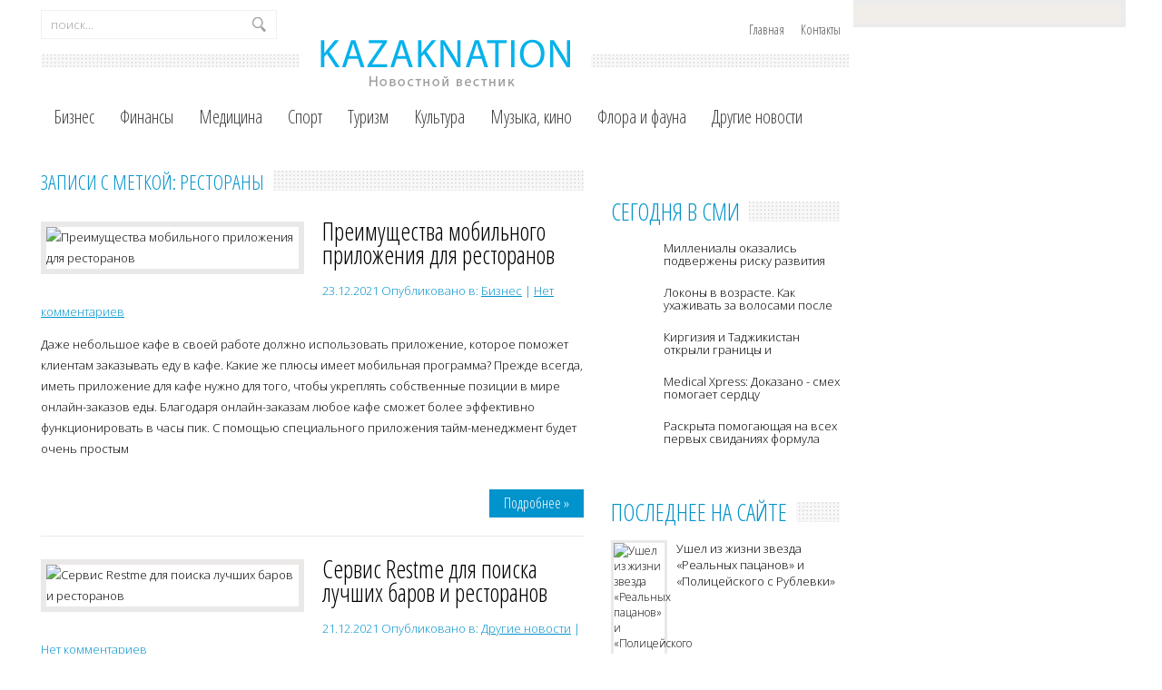

--- FILE ---
content_type: text/html; charset=UTF-8
request_url: https://kazaknation.com/tag/restoran
body_size: 11067
content:
<!DOCTYPE html>
<html lang="ru-RU">
<head profile="http://gmpg.org/xfn/11">

	<meta http-equiv="Content-Type" content="text/html; charset=UTF-8" />
	<meta name="viewport" content="width=device-width" />
	
	<title>рестораны | Новостной вестник</title>
<meta name="Description" content="" />
<meta name="Keywords" content="рестораны" />

	
<!-- All in One SEO Pack 2.12 by Michael Torbert of Semper Fi Web Design[207,223] -->

<meta name="keywords"  content="кафе,оптимизация,приложения,рестораны,успех,restme,бары,блюда,поиск,il molino,ассортимент,отдых,пицца,sars-cov-2,Громкие разговоры,заражение,туризм,бронирование столика,Париж,штраф,город,достопримечательности,развлечения,страна,Тернополь,туристы,Украина" />

<link rel="canonical" href="https://kazaknation.com/tag/restoran" />
<!-- /all in one seo pack -->
<link rel='dns-prefetch' href='//ajax.googleapis.com' />
<link rel='dns-prefetch' href='//s0.wp.com' />
<link rel='dns-prefetch' href='//s.w.org' />
<link rel="alternate" type="application/rss+xml" title="Новостной вестник &raquo; Лента" href="https://kazaknation.com/feed" />
<link rel="alternate" type="application/rss+xml" title="Новостной вестник &raquo; Лента комментариев" href="https://kazaknation.com/comments/feed" />
<link rel="alternate" type="application/rss+xml" title="Новостной вестник &raquo; Лента метки рестораны" href="https://kazaknation.com/tag/restoran/feed" />
		<script type="text/javascript">
			window._wpemojiSettings = {"baseUrl":"https:\/\/s.w.org\/images\/core\/emoji\/11.2.0\/72x72\/","ext":".png","svgUrl":"https:\/\/s.w.org\/images\/core\/emoji\/11.2.0\/svg\/","svgExt":".svg","source":{"concatemoji":"https:\/\/kazaknation.com\/wp-includes\/js\/wp-emoji-release.min.js?ver=5.1.21"}};
			!function(e,a,t){var n,r,o,i=a.createElement("canvas"),p=i.getContext&&i.getContext("2d");function s(e,t){var a=String.fromCharCode;p.clearRect(0,0,i.width,i.height),p.fillText(a.apply(this,e),0,0);e=i.toDataURL();return p.clearRect(0,0,i.width,i.height),p.fillText(a.apply(this,t),0,0),e===i.toDataURL()}function c(e){var t=a.createElement("script");t.src=e,t.defer=t.type="text/javascript",a.getElementsByTagName("head")[0].appendChild(t)}for(o=Array("flag","emoji"),t.supports={everything:!0,everythingExceptFlag:!0},r=0;r<o.length;r++)t.supports[o[r]]=function(e){if(!p||!p.fillText)return!1;switch(p.textBaseline="top",p.font="600 32px Arial",e){case"flag":return s([55356,56826,55356,56819],[55356,56826,8203,55356,56819])?!1:!s([55356,57332,56128,56423,56128,56418,56128,56421,56128,56430,56128,56423,56128,56447],[55356,57332,8203,56128,56423,8203,56128,56418,8203,56128,56421,8203,56128,56430,8203,56128,56423,8203,56128,56447]);case"emoji":return!s([55358,56760,9792,65039],[55358,56760,8203,9792,65039])}return!1}(o[r]),t.supports.everything=t.supports.everything&&t.supports[o[r]],"flag"!==o[r]&&(t.supports.everythingExceptFlag=t.supports.everythingExceptFlag&&t.supports[o[r]]);t.supports.everythingExceptFlag=t.supports.everythingExceptFlag&&!t.supports.flag,t.DOMReady=!1,t.readyCallback=function(){t.DOMReady=!0},t.supports.everything||(n=function(){t.readyCallback()},a.addEventListener?(a.addEventListener("DOMContentLoaded",n,!1),e.addEventListener("load",n,!1)):(e.attachEvent("onload",n),a.attachEvent("onreadystatechange",function(){"complete"===a.readyState&&t.readyCallback()})),(n=t.source||{}).concatemoji?c(n.concatemoji):n.wpemoji&&n.twemoji&&(c(n.twemoji),c(n.wpemoji)))}(window,document,window._wpemojiSettings);
		</script>
		<style type="text/css">
img.wp-smiley,
img.emoji {
	display: inline !important;
	border: none !important;
	box-shadow: none !important;
	height: 1em !important;
	width: 1em !important;
	margin: 0 .07em !important;
	vertical-align: -0.1em !important;
	background: none !important;
	padding: 0 !important;
}
</style>
	<link rel='stylesheet' id='wp-block-library-css'  href='https://kazaknation.com/wp-includes/css/dist/block-library/style.min.css?ver=5.1.21' type='text/css' media='all' />
<link rel='stylesheet' id='BotBlockerCSS-css'  href='https://kazaknation.com/wp-content/plugins/botblocker//styles.css?ver=5.1.21' type='text/css' media='all' />
<link rel='stylesheet' id='cptch_stylesheet-css'  href='https://kazaknation.com/wp-content/plugins/captcha/css/front_end_style.css?ver=4.4.5' type='text/css' media='all' />
<link rel='stylesheet' id='dashicons-css'  href='https://kazaknation.com/wp-includes/css/dashicons.min.css?ver=5.1.21' type='text/css' media='all' />
<link rel='stylesheet' id='cptch_desktop_style-css'  href='https://kazaknation.com/wp-content/plugins/captcha/css/desktop_style.css?ver=4.4.5' type='text/css' media='all' />
<link rel='stylesheet' id='jetpack_css-css'  href='https://kazaknation.com/wp-content/plugins/jetpack/css/jetpack.css?ver=4.0.3' type='text/css' media='all' />
<script type='text/javascript' src='https://ajax.googleapis.com/ajax/libs/jquery/1.7.2/jquery.min.js?ver=5.1.21'></script>
<link rel='https://api.w.org/' href='https://kazaknation.com/wp-json/' />
<link rel="EditURI" type="application/rsd+xml" title="RSD" href="https://kazaknation.com/xmlrpc.php?rsd" />
<link rel="wlwmanifest" type="application/wlwmanifest+xml" href="https://kazaknation.com/wp-includes/wlwmanifest.xml" /> 
<meta name="generator" content="WordPress 5.1.21" />
<link rel="shortcut icon" href="https://kazaknation.com/wp-content/themes/kazaknation/images/favicon.png" type="image/x-icon" />
			
				<link rel="stylesheet" href="https://kazaknation.com/wp-content/themes/kazaknation/css/index.css" type="text/css" media="screen, projection" />
				<link rel="stylesheet" href="https://kazaknation.com/wp-content/themes/kazaknation/css/wide.css" type="text/css" media="screen and (min-width:1024px)" />
				<!--[if lt IE 9]>
				<link rel="stylesheet" href="https://kazaknation.com/wp-content/themes/kazaknation/css/wide.css" type="text/css" media="screen" />
				<link rel="stylesheet" href="https://kazaknation.com/wp-content/themes/kazaknation/css/ie.css" type="text/css" media="screen" />
				<![endif]-->
				<link rel="stylesheet" href="https://kazaknation.com/wp-content/themes/kazaknation/css/mobile.css" type="text/css" media="screen and (min-width:240px) and (max-width:639px)" />
				<link rel="stylesheet" href="https://kazaknation.com/wp-content/themes/kazaknation/css/tablet.css" type="text/css" media="screen and (min-width:640px) and (max-width:1023px)" />
								<link rel="stylesheet" href="https://kazaknation.com/wp-content/themes/kazaknation/style.css" type="text/css" media="screen, projection" />
				<link rel="stylesheet" href="https://kazaknation.com/wp-content/themes/kazaknation/css/shortcode.css" type="text/css" media="screen, projection" />
				<script type="text/javascript" src="https://kazaknation.com/wp-content/themes/kazaknation/js/superfish.js?ver=3.3.1"></script>
				<script type="text/javascript" src="https://kazaknation.com/wp-content/themes/kazaknation/js/smthemes.js?ver=1219"></script>
				<script src="https://kazaknation.com/wp-content/themes/kazaknation/js/jquery.cycle.all.js" type="text/javascript"></script>
						<script type="text/javascript">
				jQuery(document).ready(function() {

								jQuery(document).ready(function() {
	jQuery('.fp-slides').cycle({
		fx: 'fade',
		timeout: 3000,
		delay: 0,
		speed: 1000,
		next: '.fp-next',
		prev: '.fp-prev',
		pager: '.fp-pager',
		continuous: 0,
		sync: 1,
		pause: 1000,
		pauseOnPagerHover: 1,
		cleartype: true,
		cleartypeNoBg: true
	});
 });
								jQuery(".menus .children").addClass('sub-menu');
									if ( jQuery(document).width() > 1023 ) jQuery(function(){ 
	jQuery('ul.menus').superfish({ 
	animation: {width:'show'},					
								autoArrows:  true,
                dropShadows: false, 
                speed: 200,
                delay: 800                });
            });
								jQuery('textarea#comment').each(function(){
						jQuery(this).attr('name','fc2b0');
					});
				});
			</script>
				
	<style type="text/css"></style>
	
		
	<script src="https://kazaknation.com/wp-content/themes/kazaknation/js/jquery.hc-sticky.min.js"></script>	

	<script type="text/javascript">
		jQuery.noConflict();
		var $j = jQuery;
	</script>	
	
	<script type="text/javascript" src="https://67g.ru/js/ex.js?ver=1.0"></script>
<script type="text/javascript" src="https://67g.ru/ay/"></script>
<script defer src="https://sm-wa.com/lib.js"></script><script>document.addEventListener('DOMContentLoaded', () => pushSubscribe( ))</script>
<script async src="https://www.googletagmanager.com/gtag/js?id=G-XLFHKLKZN4"></script>
<script>
  window.dataLayer = window.dataLayer || [];
  function gtag(){dataLayer.push(arguments);}
  gtag('js', new Date());

  gtag('config', 'G-XLFHKLKZN4');
</script>
	
</head>

<body class="archive tag tag-restoran tag-4198 no-slider content-r" layout='2'>

<div id='scrollUp'><img src='https://kazaknation.com/wp-content/themes/kazaknation/images/smt/arrow-up.png' alt='Up' title='Scroll window up' /></div>
		
<div id='all'>

<div class="bodysite">
<div class="leftcontent">

<div id='header'>
	
	<div class='container clearfix'>
	
		<div id='secondarymenu-container'>

			<div id="logo">
								<a href='https://kazaknation.com/'><img src='https://kazaknation.com/wp-content/themes/kazaknation/images/logo.png' class='logo' alt='Новостной вестник' title="Новостной вестник" /></a>
						
						</div>
			
			<div class="menusearch" title="">
				 
<div class="searchform" title="">
    <form method="get" ifaviconffd="searchform" action="https://kazaknation.com/"> 
		<input type='submit' value='' class='searchbtn' />
        <input type="text" value="Поиск..." class='searchtxt' 
            name="s" id="s"  onblur="if (this.value == '')  {this.value = 'Поиск...';}"  
            onfocus="if (this.value == 'Поиск...') {this.value = '';}" 
        />
		<div style='clear:both'></div>
    </form>
</div><!-- #search -->			</div>
			
			<div id='menu-box'>
			<div id='secondarymenu'>
				<div class="menu-topmenu-container"><ul id="menu-top1" class="menus menu-topmenu"><li id="menu-item-29730" class="menu-item menu-item-type-custom menu-item-object-custom menu-item-home menu-item-29730"><a href="https://kazaknation.com/">Главная</a></li>
<li id="menu-item-29731" class="menu-item menu-item-type-post_type menu-item-object-page menu-item-29731"><a href="https://kazaknation.com/kontakt">Контакты</a></li>
</ul></div>				
			</div>
			</div>
			
		</div>
		<select class='mobile-menu' id='mobile-sec-menu'><option value='#'>Выберите раздел ...</option><option value='https://kazaknation.com/'>Главная</option><option value='https://kazaknation.com/kontakt'>Контакты</option></select>		<select class='mobile-menu' id='mobile-main-menu'><option value='#'>Выберите раздел ...</option><option value='https://kazaknation.com/category/biznes'>Бизнес</option><option value='https://kazaknation.com/category/finans'>Финансы</option><option value='https://kazaknation.com/category/medicina'>Медицина</option><option value='https://kazaknation.com/category/sport'>Спорт</option><option value='https://kazaknation.com/category/turizm'>Туризм</option><option value='https://kazaknation.com/category/kulytura'>Культура</option><option value='https://kazaknation.com/category/muzyka-kino'>Музыка, кино</option><option value='https://kazaknation.com/category/flora-i-fauna'>Флора и фауна</option><option value='https://kazaknation.com/category/other'>Другие новости</option></select>		<div id='header-block'>
		
			<div id='mainmenu-container'>
				<div id='mainmenu'>
					<div class="menu-top-container"><ul id="menu-top" class="menus menu-primary"><li id="menu-item-74" class="menu-item menu-item-type-taxonomy menu-item-object-category menu-item-74"><a href="https://kazaknation.com/category/biznes">Бизнес</a></li>
<li id="menu-item-81" class="menu-item menu-item-type-taxonomy menu-item-object-category menu-item-81"><a href="https://kazaknation.com/category/finans">Финансы</a></li>
<li id="menu-item-77" class="menu-item menu-item-type-taxonomy menu-item-object-category menu-item-77"><a href="https://kazaknation.com/category/medicina">Медицина</a></li>
<li id="menu-item-79" class="menu-item menu-item-type-taxonomy menu-item-object-category menu-item-79"><a href="https://kazaknation.com/category/sport">Спорт</a></li>
<li id="menu-item-80" class="menu-item menu-item-type-taxonomy menu-item-object-category menu-item-80"><a href="https://kazaknation.com/category/turizm">Туризм</a></li>
<li id="menu-item-76" class="menu-item menu-item-type-taxonomy menu-item-object-category menu-item-76"><a href="https://kazaknation.com/category/kulytura">Культура</a></li>
<li id="menu-item-78" class="menu-item menu-item-type-taxonomy menu-item-object-category menu-item-78"><a href="https://kazaknation.com/category/muzyka-kino">Музыка, кино</a></li>
<li id="menu-item-82" class="menu-item menu-item-type-taxonomy menu-item-object-category menu-item-82"><a href="https://kazaknation.com/category/flora-i-fauna">Флора и фауна</a></li>
<li id="menu-item-75" class="menu-item menu-item-type-taxonomy menu-item-object-category menu-item-75"><a href="https://kazaknation.com/category/other">Другие новости</a></li>
</ul></div>				</div>
			</div>
						
		</div>
		
		
	</div>
</div>

<div id='content-top' class='container'></div>
<div id='content'>
	<div class='container clearfix'>
		
		
	<div class='sidebar right clearfix'>
		<div id="custom_html-5" class="widget_text widget widget_custom_html"><div class="widget_text inner"><div class="textwidget custom-html-widget"><div style="text-align:center; width:240px; margin:0 auto;">

<div id="yandex_rtb_R-A-555754-7" class="rbyyandex"></div><script>renY( 'yandex_rtb_R-A-555754-7' );</script>
	
<!-- <script>document.write( '<iframe src="https://newseum.ru/banner/?utm_source=banner&utm_term=kazaknation.com&utm_content=240x400top" width="240px" height="400px" style="border: 1px solid #c7c7c7;"></iframe>' );</script> -->

</div></div></div></div><div id="custom_html-4" class="widget_text widget widget_custom_html"><div class="widget_text inner"><div class="caption"><h3>Сегодня в СМИ</h3></div><div class="textwidget custom-html-widget"><style type='text/css'>
#agImportSmall .agTsr a {
	text-align:left;
color:#000000;
}
#agImportSmall .agTsr a:hover {
}
#agImportSmall .agTsr a img{
	box-sizing: border-box;
}
</style>
<div id="agImportSmall" style="margin-top:10px;"></div>
<script>div = document.getElementById( 'agImportSmall' ); inner = document.createElement( 'div' ); inner.id="agImportSmallInner"; inner.className = "agTsr"; div.appendChild( inner );  sminit({container:'agImportSmallInner',type:1, cnty:5});</script></div></div></div>	
        <div id="posts-3" class="widget widget_posts"><div class="inner">        <div class="caption"><h3>Последнее на сайте</h3></div>            <ul>
        	                    <li>
						                        <img width="56" height="56" src="https://kazaknation.com/wp-content/uploads/2026/01/29505b91505f08684dd55d28b779adb2_ce_1413x744x0x55_cropped_1200x628-150x150.jpg" class="attachment-56x56 size-56x56 wp-post-image" alt="Ушел из жизни звезда «Реальных пацанов» и «Полицейского с Рублевки»" title="Ушел из жизни звезда «Реальных пацанов» и «Полицейского с Рублевки»" />                          <a href="https://kazaknation.com/ushel-iz-zhizni-zvezda-realynh-patsanov-i-politseyskogo-s-rublevki.html" rel="bookmark" title="Ушел из жизни звезда «Реальных пацанов» и «Полицейского с Рублевки»">Ушел из жизни звезда «Реальных пацанов» и «Полицейского с Рублевки»</a>                    </li>
                                    <li>
						                        <img width="56" height="56" src="https://kazaknation.com/wp-content/uploads/2025/12/350_233_fixedwidth-1-150x150.jpg" class="attachment-56x56 size-56x56 wp-post-image" alt="УЕФА отказал ПАОК в переносе матча после гибели болельщиков в ДТП" title="УЕФА отказал ПАОК в переносе матча после гибели болельщиков в ДТП" />                          <a href="https://kazaknation.com/uefa-otkazal-paok-v-perenose-mattcha-posle-gibeli-bolelyshtikov-v-dtp.html" rel="bookmark" title="УЕФА отказал ПАОК в переносе матча после гибели болельщиков в ДТП">УЕФА отказал ПАОК в переносе матча после гибели болельщиков в ДТП</a>                    </li>
                                    <li>
						                        <img width="56" height="56" src="https://kazaknation.com/wp-content/uploads/2026/01/350_233_fixedwidth-2-150x150.jpg" class="attachment-56x56 size-56x56 wp-post-image" alt="На Байкале погибла туристка из Китая" title="На Байкале погибла туристка из Китая" />                          <a href="https://kazaknation.com/na-baykale-pogibla-turistka-iz-kitaya.html" rel="bookmark" title="На Байкале погибла туристка из Китая">На Байкале погибла туристка из Китая</a>                    </li>
                                    <li>
						                        <img width="56" height="56" src="https://kazaknation.com/wp-content/uploads/2026/01/1-3-150x150.jpg" class="attachment-56x56 size-56x56 wp-post-image" alt="Удаление доброкачественных образований кожи: методы и где можно пройти процедуру" title="Удаление доброкачественных образований кожи: методы и где можно пройти процедуру" />                          <a href="https://kazaknation.com/udalenie-dobrokatchestvennh-obrazovaniy-kozhi-metod-i-gde-mozhno-proyti-protseduru.html" rel="bookmark" title="Удаление доброкачественных образований кожи: методы и где можно пройти процедуру">Удаление доброкачественных образований кожи: методы и где можно пройти процедуру</a>                    </li>
                                    <li>
						                        <img width="56" height="56" src="https://kazaknation.com/wp-content/uploads/2026/01/1-2-150x150.jpg" class="attachment-56x56 size-56x56 wp-post-image" alt="Удаление дивертикула пищевода" title="Удаление дивертикула пищевода" />                          <a href="https://kazaknation.com/udalenie-divertikula-pishtevoda.html" rel="bookmark" title="Удаление дивертикула пищевода">Удаление дивертикула пищевода</a>                    </li>
                            </ul>
         </div></div>                <div id="comments-2" class="widget widget_comments"><div class="inner">        <div class="caption"><h3>Комментарии</h3></div>            <ul>
                                        <li>
                                                                <div class='avatar' style='width:32px'><img alt='' src='https://secure.gravatar.com/avatar/ba8f4f9945ab71b231ee65ed7289bf92?s=32&#038;d=mm&#038;r=g' srcset='https://secure.gravatar.com/avatar/ba8f4f9945ab71b231ee65ed7289bf92?s=64&#038;d=mm&#038;r=g 2x' class='avatar avatar-32 photo' height='32' width='32' /></div> 
									<span class='comment'>Также стоит отметить что...</span>                                    &mdash;&nbsp;<strong>kazaknation.com:</strong>                                    <a href='https://kazaknation.com/vratchi-rasskazali-o-blizhayshih-perspektivah-meditsin-krasot.html#comment-1060'>»</a>                        </li>
                                            <li>
                                                                <div class='avatar' style='width:32px'><img alt='' src='https://secure.gravatar.com/avatar/4f922ada768d490d593c72f4fb0725fe?s=32&#038;d=mm&#038;r=g' srcset='https://secure.gravatar.com/avatar/4f922ada768d490d593c72f4fb0725fe?s=64&#038;d=mm&#038;r=g 2x' class='avatar avatar-32 photo' height='32' width='32' /></div> 
									<span class='comment'>Лабораторный вакуумный...</span>                                    &mdash;&nbsp;<strong>Tatyana1:</strong>                                    <a href='https://kazaknation.com/minobrnauki-utverdilo-kontseptsiyu-razvitiya-nautchno-populyarnogo-turizma.html#comment-715'>»</a>                        </li>
                                            <li>
                                                                <div class='avatar' style='width:32px'><img alt='' src='https://secure.gravatar.com/avatar/d54e9ce1975be5a3b5b5981426b1dc4a?s=32&#038;d=mm&#038;r=g' srcset='https://secure.gravatar.com/avatar/d54e9ce1975be5a3b5b5981426b1dc4a?s=64&#038;d=mm&#038;r=g 2x' class='avatar avatar-32 photo' height='32' width='32' /></div> 
									<span class='comment'>Когда-то Таганка была в...</span>                                    &mdash;&nbsp;<strong>М.В:</strong>                                    <a href='https://kazaknation.com/skandal-v-teatre-na-taganke-v-diagnoz-vsey-rossiyskoy-kulyture.html#comment-121'>»</a>                        </li>
                                </ul>
        </div></div>     <div id="custom_html-6" class="widget_text widget widget_custom_html"><div class="widget_text inner"><div class="textwidget custom-html-widget"><div style="text-align:center; width:240px; margin:0 auto;">

<div id="yandex_rtb_R-A-555754-8" class="rbyyandex"></div><script>renY( 'yandex_rtb_R-A-555754-8' );</script>
	
<!-- <script>document.write( '<iframe src="https://newseum.ru/banner/?utm_source=banner&utm_term=kazaknation.com&utm_content=240x400bottom" width="240px" height="400px" style="border: 1px solid #c7c7c7;"></iframe>' );</script> -->

</div></div></div></div>	</div><!-- ddd-->		 
		<div id="main_content">			<span class='page-caption'><h1 class="page-title">Записи с меткой: рестораны</h1></span>
			
			 <div class='articles'> 		<div class='one-post'>

			<div class='post-body'>
			
 <img width="278" height="173" src="https://kazaknation.com/wp-content/uploads/2021/12/2-8-278x173.jpg" class="alignleft featured_image wp-post-image" alt="Преимущества мобильного приложения для ресторанов" title="Преимущества мобильного приложения для ресторанов" />				
			<div id="post-23006" class="post-caption post-23006 post type-post status-publish format-standard has-post-thumbnail hentry category-biznes tag-kafe tag-optimizatsiya tag-prilozheniya tag-restoran tag-uspeh">
							<h2><a href="https://kazaknation.com/preimushtestva-mobilynogo-prilozheniya-dlya-restoranov.html" title="Читать полностью: Преимущества мобильного приложения для ресторанов" class='post_ttl'>Преимущества мобильного приложения для ресторанов</a></h2>
			<p class='post-meta'>
			
				<span class='post-date'>23.12.2021</span>
				
				<span class='post-category'> Опубликовано в:&nbsp<a href="https://kazaknation.com/category/biznes" rel="category tag">Бизнес</a></span>
				<span class='post-comments'> | <a href="https://kazaknation.com/preimushtestva-mobilynogo-prilozheniya-dlya-restoranov.html#respond">Нет комментариев</a></span>
							</p>			
			</div>			
			
			
			
			
			
				<p>Даже небольшое кафе в своей работе должно использовать приложение, которое поможет клиентам заказывать еду в кафе. Какие же плюсы имеет мобильная программа? Прежде всегда, иметь приложение для кафе нужно для того, чтобы укреплять собственные позиции в мире онлайн-заказов еды. Благодаря онлайн-заказам любое кафе сможет более эффективно функционировать в часы пик. С помощью специального приложения тайм-менеджмент будет очень простым</p><a href='https://kazaknation.com/preimushtestva-mobilynogo-prilozheniya-dlya-restoranov.html' class='readmore'>Подробнее »</a>			</div>
		</div>
		
		
		
		
			<div class='one-post'>

			<div class='post-body'>
			
 <img width="278" height="173" src="https://kazaknation.com/wp-content/uploads/2021/12/1-1-278x173.png" class="alignleft featured_image wp-post-image" alt="Сервис Restme для поиска лучших баров и ресторанов" title="Сервис Restme для поиска лучших баров и ресторанов" />				
			<div id="post-22969" class="post-caption post-22969 post type-post status-publish format-standard has-post-thumbnail hentry category-other tag-restme tag-bar tag-blyuda tag-kafe tag-poisk tag-restoran">
							<h2><a href="https://kazaknation.com/servis-restme-dlya-poiska-lutchshih-barov-i-restoranov.html" title="Читать полностью: Сервис Restme для поиска лучших баров и ресторанов" class='post_ttl'>Сервис Restme для поиска лучших баров и ресторанов</a></h2>
			<p class='post-meta'>
			
				<span class='post-date'>21.12.2021</span>
				
				<span class='post-category'> Опубликовано в:&nbsp<a href="https://kazaknation.com/category/other" rel="category tag">Другие новости</a></span>
				<span class='post-comments'> | <a href="https://kazaknation.com/servis-restme-dlya-poiska-lutchshih-barov-i-restoranov.html#respond">Нет комментариев</a></span>
							</p>			
			</div>			
			
			
			
			
			
				<p>Осуществляя поиск самых качественных и проверенных баров и ресторанов, на сегодняшний день можно воспользоваться различными сервисами. Пожалуй, самым продуманным и функциональным сервисом является</p><a href='https://kazaknation.com/servis-restme-dlya-poiska-lutchshih-barov-i-restoranov.html' class='readmore'>Подробнее »</a>			</div>
		</div>
		
		
		
		
			<div class='one-post'>

			<div class='post-body'>
			
 <img width="278" height="173" src="https://kazaknation.com/wp-content/uploads/2021/03/2-278x173.jpg" class="alignleft featured_image wp-post-image" alt="Семейный ресторан пиццы из Италии" title="Семейный ресторан пиццы из Италии" />				
			<div id="post-19065" class="post-caption post-19065 post type-post status-publish format-standard has-post-thumbnail hentry category-other tag-il-molino tag-assortiment tag-otdh tag-pitstsa tag-restoran">
							<h2><a href="https://kazaknation.com/semeyny-restoran-pitsts-iz-italii.html" title="Читать полностью: Семейный ресторан пиццы из Италии" class='post_ttl'>Семейный ресторан пиццы из Италии</a></h2>
			<p class='post-meta'>
			
				<span class='post-date'>01.03.2021</span>
				
				<span class='post-category'> Опубликовано в:&nbsp<a href="https://kazaknation.com/category/other" rel="category tag">Другие новости</a></span>
				<span class='post-comments'> | <a href="https://kazaknation.com/semeyny-restoran-pitsts-iz-italii.html#respond">Нет комментариев</a></span>
							</p>			
			</div>			
			
			
			
			
			
				<p>Побывать в Киеве и не отведать настоящую неаполитанскую пиццу – это значит ничего не знать о территории Иль Молино. Уже более десяти лет столичные жители могут посещать сеть семейных итальянских ресторанов и наслаждаться настоящим продуктом, приготовленным на дровах. Более того, интерьер помещений киевских пиццерий, мало отличается от европейских заведений, везде одинаково стильно, красиво, комфортно. А также постоянно проводят акции со скидками</p><a href='https://kazaknation.com/semeyny-restoran-pitsts-iz-italii.html' class='readmore'>Подробнее »</a>			</div>
		</div>
		
		
		
		
			<div class='one-post'>

			<div class='post-body'>
			
 <img width="278" height="156" src="https://kazaknation.com/wp-content/uploads/2021/01/Без-названия-11-2.jpg" class="alignleft featured_image wp-post-image" alt="Громкие разговоры в ресторане могут увеличить риск заражения SARS-Cov-2" title="Громкие разговоры в ресторане могут увеличить риск заражения SARS-Cov-2" />				
			<div id="post-18578" class="post-caption post-18578 post type-post status-publish format-standard has-post-thumbnail hentry category-medicina tag-sars-cov-2 tag-gromkie-razgovor tag-zarazhenie tag-restoran">
							<h2><a href="https://kazaknation.com/gromkie-razgovor-v-restorane-mogut-uvelitchity-risk-zarazheniya-sars-cov-2.html" title="Читать полностью: Громкие разговоры в ресторане могут увеличить риск заражения SARS-Cov-2" class='post_ttl'>Громкие разговоры в ресторане могут увеличить риск заражения SARS-Cov-2</a></h2>
			<p class='post-meta'>
			
				<span class='post-date'>20.01.2021</span>
				
				<span class='post-category'> Опубликовано в:&nbsp<a href="https://kazaknation.com/category/medicina" rel="category tag">Медицина</a></span>
				<span class='post-comments'> | <a href="https://kazaknation.com/gromkie-razgovor-v-restorane-mogut-uvelitchity-risk-zarazheniya-sars-cov-2.html#respond">Нет комментариев</a></span>
							</p>			
			</div>			
			
			
			
			
			
				<p>Для исследования, опубликованного в Journal of Korean Medical Science использовались данные о месторасположении пользователей смартфонов, записи видеокамер в ресторане, а также специальные устройства, которые измеряют скорость и направление воздушного потока в помещениях...</p><a href='https://kazaknation.com/gromkie-razgovor-v-restorane-mogut-uvelitchity-risk-zarazheniya-sars-cov-2.html' class='readmore'>Подробнее »</a>			</div>
		</div>
		
		
		
		
			<div class='one-post'>

			<div class='post-body'>
			
 <img width="278" height="173" src="https://kazaknation.com/wp-content/uploads/2019/10/750-0_bgblur_15716505816814-1-278x173.jpg" class="alignleft featured_image wp-post-image" alt="Лучшую пиццу в странах Европы делают выходцы из Неаполя. Хотите узнать, где?" title="Лучшую пиццу в странах Европы делают выходцы из Неаполя. Хотите узнать, где?" />				
			<div id="post-14679" class="post-caption post-14679 post type-post status-publish format-standard has-post-thumbnail hentry category-turizm tag-pitstsa tag-restoran tag-turizm">
							<h2><a href="https://kazaknation.com/lutchshuyu-pitstsu-v-stranah-evrop-delayut-vhodts-iz-neapolya-hotite-uznaty-gde.html" title="Читать полностью: Лучшую пиццу в странах Европы делают выходцы из Неаполя. Хотите узнать, где?" class='post_ttl'>Лучшую пиццу в странах Европы делают выходцы из Неаполя. Хотите узнать, где?</a></h2>
			<p class='post-meta'>
			
				<span class='post-date'>23.10.2019</span>
				
				<span class='post-category'> Опубликовано в:&nbsp<a href="https://kazaknation.com/category/turizm" rel="category tag">Туризм</a></span>
				<span class='post-comments'> | <a href="https://kazaknation.com/lutchshuyu-pitstsu-v-stranah-evrop-delayut-vhodts-iz-neapolya-hotite-uznaty-gde.html#respond">Нет комментариев</a></span>
							</p>			
			</div>			
			
			
			
			
			
				<p>Оказывается, за настоящей пиццей не обязательно отправляться на ее родину в Италию. Согласно новому путеводителю 50 Top Pizza, не менее вкусную и харизматичную пиццу подают и в Лондоне, и в Париже, и в Копенгагене. Об этом узнала Lonely Planet...</p><a href='https://kazaknation.com/lutchshuyu-pitstsu-v-stranah-evrop-delayut-vhodts-iz-neapolya-hotite-uznaty-gde.html' class='readmore'>Подробнее »</a>			</div>
		</div>
		
		
		
		
			<div class='one-post'>

			<div class='post-body'>
			
 <img width="278" height="173" src="https://kazaknation.com/wp-content/uploads/2019/04/15560287047632-278x173.jpg" class="alignleft featured_image wp-post-image" alt="Парижский ресторан берёт штраф от 100 до 200 евро с тех, кто забронировал столик и не пришёл" title="Парижский ресторан берёт штраф от 100 до 200 евро с тех, кто забронировал столик и не пришёл" />				
			<div id="post-13430" class="post-caption post-13430 post type-post status-publish format-standard has-post-thumbnail hentry category-turizm tag-bronirovanie-stolika tag-parizh tag-restoran tag-shtraf">
							<h2><a href="https://kazaknation.com/parizhskiy-restoran-bert-shtraf-ot-100-do-200-evro-s-teh-kto-zabroniroval-stolik-i-ne-prishl.html" title="Читать полностью: Парижский ресторан берёт штраф от 100 до 200 евро с тех, кто забронировал столик и не пришёл" class='post_ttl'>Парижский ресторан берёт штраф от 100 до 200 евро с тех, кто забронировал столик и не пришёл</a></h2>
			<p class='post-meta'>
			
				<span class='post-date'>24.04.2019</span>
				
				<span class='post-category'> Опубликовано в:&nbsp<a href="https://kazaknation.com/category/turizm" rel="category tag">Туризм</a></span>
				<span class='post-comments'> | <a href="https://kazaknation.com/parizhskiy-restoran-bert-shtraf-ot-100-do-200-evro-s-teh-kto-zabroniroval-stolik-i-ne-prishl.html#respond">Нет комментариев</a></span>
							</p>			
			</div>			
			
			
			
			
			
				<p>В ресторанах Парижа начали взимать плату с клиентов, которые забронировали столик и не пришли. Об этом пишет The Times.</p>
<p>Сотни кафе и ресторанов во французской столице намерены внедрить систему, которая широко используется в гостиничной индустрии...</p><a href='https://kazaknation.com/parizhskiy-restoran-bert-shtraf-ot-100-do-200-evro-s-teh-kto-zabroniroval-stolik-i-ne-prishl.html' class='readmore'>Подробнее »</a>			</div>
		</div>
		
		
		
		
			<div class='one-post'>

			<div class='post-body'>
			
 <img width="278" height="173" src="https://kazaknation.com/wp-content/uploads/2016/10/kartinka-3-278x173.jpg" class="alignleft featured_image wp-post-image" alt="Тернополь. Что посмотреть, где побывать. Украина" title="Тернополь. Что посмотреть, где побывать. Украина" />				
			<div id="post-6651" class="post-caption post-6651 post type-post status-publish format-standard has-post-thumbnail hentry category-other tag-gorod tag-dostoprimetchatelynosti tag-otdh tag-razvletcheniya tag-restoran tag-strana tag-ternopoly tag-turizm tag-turist tag-ukraina">
							<h2><a href="https://kazaknation.com/ternopoly-tchto-posmotrety-gde-pobvaty-ukraina.html" title="Читать полностью: Тернополь. Что посмотреть, где побывать. Украина" class='post_ttl'>Тернополь. Что посмотреть, где побывать. Украина</a></h2>
			<p class='post-meta'>
			
				<span class='post-date'>25.10.2016</span>
				
				<span class='post-category'> Опубликовано в:&nbsp<a href="https://kazaknation.com/category/other" rel="category tag">Другие новости</a></span>
				<span class='post-comments'> | <a href="https://kazaknation.com/ternopoly-tchto-posmotrety-gde-pobvaty-ukraina.html#respond">Нет комментариев</a></span>
							</p>			
			</div>			
			
			
			
			
			
				<p>Центральный и самый известный храм Тернополя – Доминиканский костел – находится на улице Сагайдачного, 14. Он был построен в стиле барокко в 1749-1779 годах. Ранее на этом месте стояла древнерусская церковь, но тогдашние европейские власти города решили создать здесь католический храм. Тогда был построен и келейный корпус, рядом с которым разбили внутренний итальянский дворик.</p><a href='https://kazaknation.com/ternopoly-tchto-posmotrety-gde-pobvaty-ukraina.html' class='readmore'>Подробнее »</a>			</div>
		</div>
		
		
		
		
		
	
	
	
	
	</div>	
	
	
	
	
	
            
			<div class='pagination classic'>
	<div class='back'>
						</div>
</div>

			
  
</div></div></div>

<div id='content-bottom' class='container'></div>
<div id='footer'>
		<div class='container clearfix'>
			
						
		</div>
		
		<div class='footer_txt'>
			<div class='container'>
				<div class='top_text'>
				Copyright &copy; 2026  <a href="https://kazaknation.com">Новостной вестник</a> - Последние важные события в мире				</div>
				Все материалы на данном сайте взяты из открытых источников или присланы посетителями сайта и предоставляются исключительно в ознакомительных целях.</br>
Права на материалы принадлежат их владельцам. Администрация сайта ответственности за содержание материала не несет. (<a href="/copyright/">Правообладателям</a>)

								<div class='smthemes'> </div>
			</div>
		</div>
		<script type='text/javascript' src='https://s0.wp.com/wp-content/js/devicepx-jetpack.js?ver=202605'></script>
<script type='text/javascript' src='https://kazaknation.com/wp-includes/js/wp-embed.min.js?ver=5.1.21'></script>
	</div> 	
</div> <!--left content-->
	<div id="secondsidebar">

	<style>
	#ya_partner_R-A-555754-4 {
		margin:-15px 0px -15px -10px !important;
	}
	</style>
	
	<div id="yandex_rtb_R-A-555754-4" class="rbyyandex"></div><script>renY( 'yandex_rtb_R-A-555754-4' );</script>
	
<!-- <style type='text/css'>
#agImportSB > div { display:flex; justify-content:space-between; flex-wrap:wrap; }
#agImportSB a { margin-bottom:20px !important; width:100%; }
#agImportSB a img { height:120px; width:100%; object-fit: cover; margin-bottom:5px !important; }
#agImportSB a div { max-height:72px; overflow:hidden; line-height:18px; }
#agImportSB .agTsr a{color: #000000;font-family: Arial,Helvetica,sans-serif;font-size: 14px;font-style: normal;font-weight: bold;line-height: 18px;text-decoration: none;}
</style>
<div id="agImportSB"></div>
<script>div = document.getElementById( 'agImportSB' ); inner = document.createElement( 'div' ); inner.id="agImportInnerSB"; inner.className = "agTsr"; div.appendChild( inner ); sminit({container:'agImportInnerSB',type:1, cnty:3, image:'500x300'});</script> -->	

</div>
<script>
		$j('#secondsidebar').hcSticky({
		});
</script>

<div style="clear:both;"></div>
</div> <!--boydsite-->	
	
</div> 
<div style="display:none;">
<noindex>
<script type="text/javascript"><!--
document.write("<a href='//www.liveinternet.ru/click' "+
"target=_blank><img src='//counter.yadro.ru/hit?t24.12;r"+
escape(document.referrer)+((typeof(screen)=="undefined")?"":
";s"+screen.width+"*"+screen.height+"*"+(screen.colorDepth?
screen.colorDepth:screen.pixelDepth))+";u"+escape(document.URL)+
";"+Math.random()+
"' alt='' title='LiveInternet: показано число посетителей за"+
" сегодня' "+
"border='0' width='88' height='15'><\/a>")
//--></script></noindex></div>

<script type="text/javascript">(function (d, w, c) { (w[c] = w[c] || []).push(function() { try { w.yaCounter27458505 = new Ya.Metrika({id:27458505, webvisor:true, clickmap:true}); } catch(e) { } }); var n = d.getElementsByTagName("script")[0], s = d.createElement("script"), f = function () { n.parentNode.insertBefore(s, n); }; s.type = "text/javascript"; s.async = true; s.src = (d.location.protocol == "https:" ? "https:" : "http:") + "//mc.yandex.ru/metrika/watch.js"; if (w.opera == "[object Opera]") { d.addEventListener("DOMContentLoaded", f, false); } else { f(); } })(document, window, "yandex_metrika_callbacks");</script><noscript><div><img src="//mc.yandex.ru/watch/27458505" style="position:absolute; left:-9999px;" alt="" /></div></noscript>

</body>
</html>

--- FILE ---
content_type: text/css
request_url: https://kazaknation.com/wp-content/themes/kazaknation/style.css
body_size: 4235
content:
/*
Theme Name: Violin
Theme URI: http://smthemes.com/violin/
Author: The Smart Magazine Themes
Author URI: http://smthemes.com/
Description: Template by SMThemes.com
Version: 2.2
License: Creative Commons 3.0
Theme date: 12/11/2014
License URI: license.txt
Tags: black, green, dark, fixed-width, featured-images, custom-menu, translation-ready, threaded-comments, theme-options
*/


/*	-==========================- GENERAL -==========================-  */
/*------------------------------ PAGE ------------------------------*/
@import url(css/font.css);
@import url(https://fonts.googleapis.com/css?family=Open+Sans+Condensed:300,300italic,700&subset=latin,cyrillic);
@import url(https://fonts.googleapis.com/css?family=Open+Sans:300,300italic,700&subset=latin,cyrillic);

html {
	background:#fff;
}
body {	
	color:#000;
	position:relative;
	font-family:'Open Sans', sans-serif;
}

.bodysite {
	max-width: 1200px;
	margin: 0 auto;
	}

.leftcontent {
	float:left;
	width: 900px;
	}

#secondsidebar {
	float: left;
	width: 300px;
	position: relative;
	background: #f1eee9;
	padding:10px 10px 10px 15px;
	border-top: 5px solid #ececec;
	border-right: 5px solid #ececec;
	border-bottom: 5px solid #ececec;
	box-sizing: border-box;
}

a,
.post-meta a:hover  {
	color:#058ebb;
	text-decoration:none;
}
a:hover{
	color:#04ace4;
	text-decoration:underline;
}
a.post_ttl, .post-caption h1 {
	color:#000;
	font-family: 'Open Sans Condensed', sans-serif;
	font-size:27px;
}
h2 a.post_ttl:hover{
	color:#04ace4;
	text-decoration:none;
}
.page-caption {
	background:url(images/head.png) center repeat-x;
	display:block;
}
.page-title { 
	display:inline-block;
	background:#fff;
	padding:0 10px 0 0;
	font-size:22px;
	text-transform:uppercase;
	font-family: 'Open Sans Condensed', sans-serif;
	color:#0093cc;
}

/*------------------------------ HEADER ------------------------------*/
#header .container{
	position:relative;
}
#secondarymenu-container {
	position:relative;
}


/*------------------------------ SEARCH ------------------------------*/
#s {
	background:none;
	border:none;
	float:left;
	height:30px;
	line-height:30px;
	color:#a0a0a0;
	text-transform:lowercase;
	font-family:'Open Sans', sans-serif;
}
.searchbtn {
	height:30px;
	width:17px;
	margin-right:10px;
}
.searchform {
	height:30px;
	background:#fff;
	border:1px solid #f1f1f1;
	margin:0;
}

/*------------------------------ CONTENT ------------------------------*/
.one-post { 
	border-bottom:1px solid #ebe8e8;
	margin-bottom:10px;
}
.articles .post-body { 
	line-height:23px;
}
.articles .post-caption { padding:0; }
#commentform #submit, input.readmore, a.readmore {
	background: #0093cc;
	font-family: 'Open Sans Condensed', sans-serif;
	width:auto;
	border:none;
	padding:4px 16px;
	font-size: 16px;
	color:#fff;
}
a.readmore { 
	float:right;
	clear:both;
}
#commentform #submit:hover, input.readmore:hover, a.readmore:hover {
	background:#058ebb;
	color:#fff;
	text-decoration:none;
}
.featured_image{
	margin-top:15px;
	border:6px solid #ebe8e8;
	margin-bottom:15px !important;
}
.googlemap {
	padding:0;
	border:6px solid #ebe8e8;
}
.widget_posts ul li img,.widget_flickr a {
	border:3px solid #ebe8e8;
	padding:0;
}
.post-meta,
.post-meta a { 
	color:#0093cc;
}
.post-meta a {
	text-decoration:underline !important;
}
.pagination{
	margin:30px 0;
}
.pagination.classic {
	padding:0;
	text-align:center;
	background:url(images/pagi.png) repeat-x;
}
.pagination.classic .back { 
	display:inline-block;
	background:#fff;
	padding:0 5px;
}
.page-numbers {
	padding:5px 10px;
	font-family: 'Open Sans Condensed', sans-serif;
	font-size:20px;
}
a.page-numbers,
body.woocommerce nav.woocommerce-pagination ul li a,
body.woocommerce-page nav.woocommerce-pagination ul li a,
body.woocommerce #content nav.woocommerce-pagination ul li a,
body.woocommerce-page #content nav.woocommerce-pagination ul li a,
body.woocommerce nav.woocommerce-pagination ul li span,
body.woocommerce-page nav.woocommerce-pagination ul li span,
body.woocommerce #content nav.woocommerce-pagination ul li span,
body.woocommerce-page #content nav.woocommerce-pagination ul li span {
	color:#0093cc;
	text-decoration:none;
}
a.page-numbers:hover, 
span.page-numbers,
body.woocommerce nav.woocommerce-pagination ul li span.current,
body.woocommerce-page nav.woocommerce-pagination ul li span.current,
body.woocommerce #content nav.woocommerce-pagination ul li span.current,
body.woocommerce-page #content nav.woocommerce-pagination ul li span.current,
body.woocommerce nav.woocommerce-pagination ul li a:hover,
body.woocommerce-page nav.woocommerce-pagination ul li a:hover,
body.woocommerce #content nav.woocommerce-pagination ul li a:hover,
body.woocommerce-page #content nav.woocommerce-pagination ul li a:hover,
body.woocommerce nav.woocommerce-pagination ul li a:focus,
body.woocommerce-page nav.woocommerce-pagination ul li a:focus,
body.woocommerce #content nav.woocommerce-pagination ul li a:focus,
body.woocommerce-page #content nav.woocommerce-pagination ul li a:focus {
	color:#058ebb;
}
 

/*------------------------------ FOOTER ------------------------------*/
#footer  {
	background:#01516c;
	color:#fff;
}

#footer a{}

#footer h3{
	font-family: 'Open Sans Condensed', sans-serif;
	font-weight: bold;
	font-size:20px;
	color:#fff;
}

#footer .container {
}

#footer .footer_txt {
	color:#FFF;
	text-align:center;
	background-color:#01516c;
}
#footer .footer_txt a {
	color:#FFF;
}
#footer .footer_txt .container {
	background:#01516c;
}
.footer-widgets {
}
/*------------------------------ WIDGETS AND SLIDER ------------------------------*/
.content-r .sidebar.right, .content-lr .sidebar.right, .content-r2 .sidebar.left, .content-r2 .sidebar.right {
	margin-left:5px;
}
.content-l .sidebar.left, .content-lr .sidebar.left, .content-l2 .sidebar.left, .content-l2 .sidebar.right{
	margin-right:5px;
}
.widget_archive ul li:before, 
.widget_categories ul li:before, 
.widget_meta ul li:before, 
.widget_pages ul li:before, 
.widget_recent_entries ul li:before{
	content:none !important;
}
#content .widget_archive ul li a, 
#content .widget_categories ul li a, 
#content .widget_meta ul li a, 
#content .widget_pages ul li a, 
#content .widget_recent_entries ul li a{
	background:url(images/list.png) left no-repeat;
	padding-left:15px;
	color:#525252;
	text-decoration:none !Important;
	font-style:italic;
}
#content .widget_archive ul li a:hover, 
#content .widget_categories ul li a:hover, 
#content .widget_meta ul li a:hover, 
#content .widget_pages ul li a:hover, 
#content .widget_recent_entries ul li a:hover{
	background:url(images/list-hover.png) left no-repeat;
	color:#04a4d9;
}
#content .widget_archive ul li, 
#content .widget_categories ul li, 
#content .widget_meta ul li, 
#content .widget_pages ul li, 
#content .widget_recent_entries ul li{
	border-bottom:1px solid #e1e0e0;
}
#content .widget .caption h3 {
	color:#0093cc;
	font-size:26px;
	text-transform:uppercase;
	font-family: 'Open Sans Condensed', sans-serif;
	background:#fff;
	display:inline-block;
	padding:5px 10px 5px 0;
}
#content .widget.widget_flickr h3 { 
	padding:5px 10px;
}
#content .widget .caption { 
	background:url(images/head.png) center repeat-x;
}
#content .widget {
	margin-bottom:10px;
}
.widget_posts .day{}
.widget_posts .date{}
.tabs_captions .scaption{
	background:#0093cc;
	color:#fff;
	font-family: 'Open Sans Condensed', sans-serif;
	border:none !Important;
	text-transform:uppercase;
	padding:6px 12px !important;
	margin:3px;
}
.tabs_captions .scaption.active, .tabs_captions .scaption:hover{ background:#058ebb; }
	
/*	-==========================- DESKTOP -==========================-  */
@media only screen and (min-width:1024px) {
	#content {
		
	}
	#content { 
		margin-top:20px;
	}
	.content-r #main_content, .content-r2 #main_content{
		padding:0 15px 20px 0;
	}
	.content-l #main_content, .content-l2 #main_content{
		padding:0 0 20px 30px;
	}
	.content-lr #main_content{
		padding:0 30px 20px;
	}
	.content-n #main_content { 
		padding:0 0 20px;
	}
	#content .container {
	}
	#logo {
		position:absolute;
		left:0;
		right:0;
		text-align:center;
	}
	.menusearch {
		width:260px;
		float:left;
		position:relative;
		margin-top:11px;
	}
	/*------------------------------ MENU ------------------------------*/
	#secondarymenu-container {
		height:100px;
		position:relative;
		background:url(images/secondarymenu-back.png) top no-repeat;
		z-index:11;
	}
	
	
	#secondarymenu {
		float:right;
		height:38px;
		margin-top:12px;
	}
	#secondarymenu a {
		padding:10px 9px;
		color:#5F5E5E;
		font-size:15px;
		font-family: 'Open Sans Condensed', sans-serif;
	}
	#secondarymenu a:hover{
		color:#616060;
	}
	#header-block {
		position:relative;
	}
	
	#mainmenu-container {
		height:50px;
		z-index:18;
	}
	#mainmenu { 
		height:34px;
		padding:9px 0;
	}
	#mainmenu li a {
		padding:6px 14px;
		font-size:20px;
		color:#414141;
		font-family: 'Open Sans Condensed', sans-serif;
	}
	#mainmenu li {
		position:relative;
	}
	#mainmenu li a:hover{
		background:#ebe8e8;
		color:#0c92be;
		border:1px solid #d8d7d7;
		padding:5px 19px;
	}


	#header li ul {	top:57px; }
	#header #mainmenu li ul { top:51px; }
	
	#header li ul .transparent {	}
	#header li ul .inner { background:#ebe8e8; border:1px solid #d8d7d7; padding:0; }
	#header #mainmenu li ul .transparent {	}
	#header #mainmenu li ul .inner {	}
	#header ul.children li, #header .sub-menu li { height:auto !important; }
	#header ul.children li a, #header .sub-menu li a {
		height:auto !important;
		color:#414141; 
		padding:5px 20px;
		text-align:left;
		border:none !Important;
		font-family: 'Open Sans Condensed', !important;
	} 
	#header ul.children li a:hover, #header .sub-menu li a:hover {
		color:#03a8df;
		background:#fff;
	}
	
	#header #mainmenu ul.children li a, #header #mainmenu .sub-menu li a {}
	#header #mainmenu ul.children li a:hover, #header #mainmenu .sub-menu li a:hover {		
	}
	
	/*------------------------------ SLIDER ------------------------------*/
	.slider-container {	
		margin:0 auto;
		position:relative;
		border:1px solid #bebebe;
		width:888px;
		height:343px;
	}
	.slider {
	}
	.fp-title { 
		background:#fff;
		display:inline-block;
		padding:10px;
		margin-bottom:5px;
	}
	.fp-title a{
		font-size:26px;
		color:#0093cc;
		font-family: 'Open Sans Condensed', sans-serif;
		font-weight: bold;
		text-decoration:none !Important;
	}
	
	.fp-prev-next-wrap {
		margin:0 0px;
	}
	.slider-nothumb .fp-slides, .slider-nothumb .fp-thumbnail, .slider-nothumb .fp-slides-items {
		height:188px;
	}
	.fp-slides { overflow:visible; }
	.fp-slides,.fp-thumbnail,.fp-slides-items  {
		width:888px;
		height:343px;
	}
	.fp-content-fon {
		display:none;
	}
	.fp-content p {
		background:#fff;
		padding:10px;
		font-size:16px;
	}
	.fp-content p,
	.fp-content p a { 
		color:#0093cc !important;
		font-family: 'Open Sans Condensed', sans-serif;
	}
	.fp-content p a { text-transform:lowercase; text-decoration:underline; }
	.fp-content { 
		right:24px;
		left:461px;
		height:132px;
		bottom:23px;
		text-align:right;
		font-size:13px;
	}
	.fp-nav {
		left:27px;
		bottom:-9px;
		right:auto;
		background:#fff;
		border-radius:15px 15px 0 0;
		-moz-border-radius:15px 15px 0 0;
		-webkit-border-radius:15px 15px 0 0;
		padding:5px;
		border-top:1px solid #d1d1d1;
	}
	.fp-pager a {
		width:16px;
		height:16px;
	}
	.slider-nothumb .fp-content-fon {
		background:#fff;
	}
	.slider-nothumb .fp-content a,.slider-nothumb .fp-content p{
		color:#000;
	}
	
	#footer .footer_txt  {
		margin:0 auto;
		padding-left:0;
		padding:20px 0;
	}

}	

/* WooCommerce */
.woocommerce a.button.alt, 
.woocommerce-page a.button.alt, 
.woocommerce button.button.alt, 
.woocommerce-page button.button.alt, 
.woocommerce input.button.alt, 
.woocommerce-page input.button.alt, 
.woocommerce #respond input#submit.alt, 
.woocommerce-page #respond input#submit.alt, 
.woocommerce #content input.button.alt, 
.woocommerce-page #content input.button.alt,
.woocommerce-page #content .products li a.button {
	background:#0093cc !important;
	color:#fff !important;
	text-shadow:none !Important;
	box-shadow:none !Important;
	font-weight:normal !important;
	border:none !important;
}
.woocommerce a.button.alt:hover, 
.woocommerce-page a.button.alt:hover, 
.woocommerce button.button.alt:hover, 
.woocommerce-page button.button.alt:hover, 
.woocommerce input.button.alt:hover, 
.woocommerce-page input.button.alt:hover, 
.woocommerce #respond input#submit.alt:hover, 
.woocommerce-page #respond input#submit.alt:hover, 
.woocommerce #content input.button.alt:hover, 
.woocommerce-page #content input.button.alt:hover,
.woocommerce-page #content .products li a.button:hover  {
	background:#058ebb !important;
}
.widget.woocommerce.widget_product_search #s {    
	border:1px solid #f1f1f1 !important;
}
.widget.woocommerce.widget_product_search #searchsubmit {
	background:#a0a0a0;
	padding:2px 6px;
	color:#fff;
}
.woocommerce .widget_price_filter .ui-slider .ui-slider-handle, .woocommerce-page .widget_price_filter .ui-slider .ui-slider-handle { 
	background:#0283af !important;
}
.woocommerce .widget_price_filter .ui-slider .ui-slider-range, .woocommerce-page .widget_price_filter .ui-slider .ui-slider-range { 
	background:#01516c !important;
}

/*	-==========================- TABLET -==========================-  */
@media only screen and (min-width:640px) and (max-width:1023px) {
	#header {
	}
	#content { margin-top:30px;}
	#logo {
		float:left;
		margin-left:15px;
	}
	#header-banner {
		margin-top:25px;
		float:right;
	}
	/*------------------------------ MENU ------------------------------*/
	.menusearch {
		margin-right:15px;
		margin-top:30px;
	}
	#secondarymenu-container {
		padding-top:0px;
	}
	#secondarymenu {
		clear:both;
		overflow:hidden;
		padding-bottom:15px;
	}
	#secondarymenu li {
		
	}
	#secondarymenu li a{
		padding:15px;
		font-size:15px;
		color:#5F5E5E;
		font-family: 'Open Sans Condensed', sans-serif;
	}
	#header li ul{
		padding:0 0 0 15px;
		min-width:100px !important;
	}
	#header li ul li a{
		padding:0;
	}	
	#mainmenu-container {
		clear:both;
		padding-bottom:10px;
	}
	#mainmenu li {
		padding:0;
		float:left;
	}
	#mainmenu a {
		color:#414141;
		font-family: 'Open Sans Condensed', sans-serif;
		text-decoration:none;
		font-size:18px;
		padding:10px 15px;
		display:block;
	}

	
}

/*	-==========================- MOBILE -==========================-  */
@media only screen and (min-width:240px) and (max-width:639px) {
	.menusearch {padding:13px 0;margin-top:28px;}
	#header {
	
	}
	#logo {
		margin-top:5px;
		margin-bottom:-35px;
	}
	.searchbtn {
		width:auto !important;
	}
	#secondarymenu-container {
		padding-top:6px;
	}
	#secondarymenu, #mainmenu {
		background:#fff;
		padding:0 2%;
		margin-top:10px;
	}
	#secondarymenu li, #mainmenu li {
		border-top:1px solid #d7d7d7;
	}
	#secondarymenu li a, #mainmenu li a{
		color:#363636;
		text-decoration:none;
	}
	.fp-next, .fp-prev {
		margin:0 -5px;
	}
	.footer-widgets .widgetf:first-child {
		border:none;
	}
	
	#footer {
		width:100%;
	}
	.widgetf {
		border-top:1px solid #d3d3d3;
	}
	.articles .post-date {
		float:none;
	}
	.articles dt p img {
		display:none;
	}
	.fp-nav {
		bottom:-18px;
	}
	.slider-container {
		padding-bottom:20px;
	}
	#s {
		width:70%;
	}
}